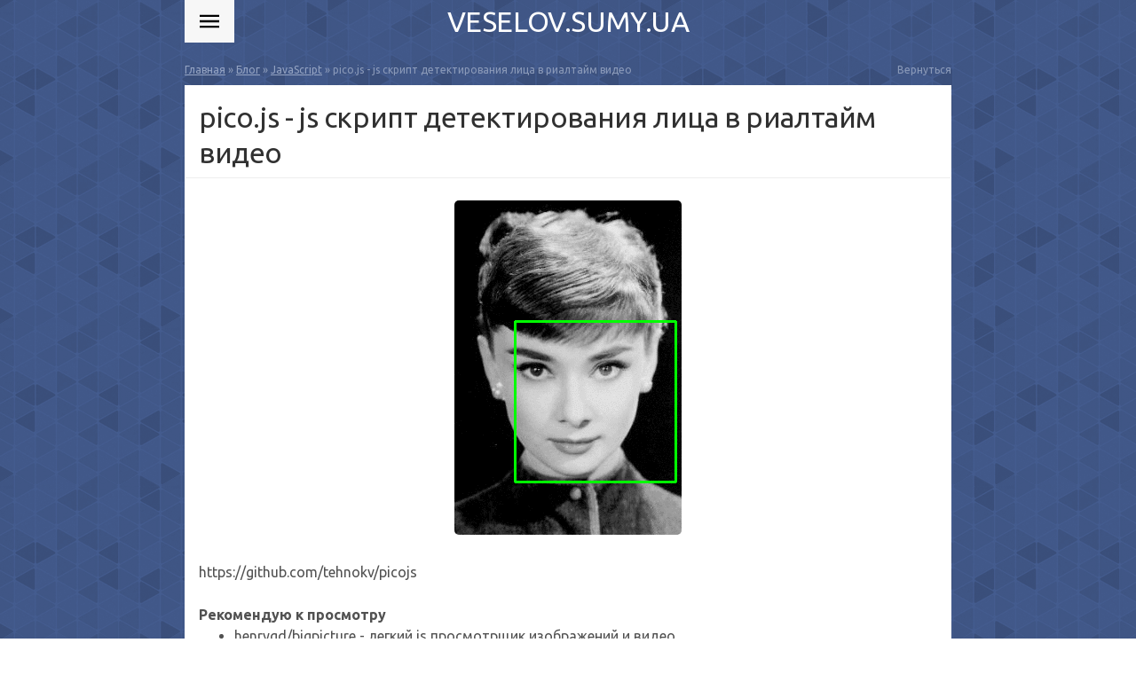

--- FILE ---
content_type: text/html; charset=utf-8
request_url: https://veselov.sumy.ua/2431-picojs-js-skript-detektirovaniya-lica-v-rialtaym-video.html
body_size: 14535
content:
<!DOCTYPE html>
<html lang="ru">
<head>
  <meta charset="utf-8">
  <meta http-equiv="X-UA-Compatible" content="IE=edge">
  <meta name="viewport" content="width=device-width, initial-scale=1">
  <title>pico.js - js скрипт детектирования лица в риалтайм видео » Блог о СОЗДАНИЕ САЙТОВ | Разработка сайтов - VESELOV.SUMY.UA</title>
  <meta name="description" content="https://github.com/tehnokv/picojs">
  <meta name="keywords" content="https, github, tehnokv, picojs">
  <meta property="og:site_name" content="Блог о СОЗДАНИЕ САЙТОВ | Разработка сайтов - VESELOV.SUMY.UA">
  <meta property="og:type" content="article">
  <meta property="og:title" content="pico.js - js скрипт детектирования лица в риалтайм видео">
  <meta property="og:url" content="/2431-picojs-js-skript-detektirovaniya-lica-v-rialtaym-video.html">
  <meta property="og:image" content="https://www.pyimagesearch.com/wp-content/uploads/2014/10/sliding_window_example.gif">
  <style>
  *{box-sizing:border-box}body,html{margin:0;padding:0;overflow-x:hidden}html{font-family:Ubuntu,sans-serif;font-size:16px;line-height:1.5}body{color:#515151;background-image:url(/templates/v/img/5.png);background-attachment:fixed;-webkit-text-size-adjust:100%;-ms-text-size-adjust:100%}a{color:#268bd2;text-decoration:none}a strong{color:inherit}a:focus,a:hover{text-decoration:underline}h1,h2,h3,h4,h5,h6{margin-bottom:.5rem;font-weight:400;line-height:1.25;color:#313131;letter-spacing:-.025rem;text-rendering:optimizeLegibility}h1{font-size:2rem}h2{margin-top:1rem;font-size:1.5rem}h3{margin-top:1.5rem;font-size:1.25rem}h4,h5,h6{margin-top:1rem;font-size:1rem}p{margin-top:0;margin-bottom:1rem}strong{color:#303030}dl,ol,ul{margin-top:0;margin-bottom:1rem}hr{position:relative;margin:1.5rem 0;border:0;border-top:1px solid #eee;border-bottom:1px solid #fff}code,pre{font-family:Consolas,Courier New,Courier,monospace}code{padding:.25em .5em;font-size:85%;color:#bf616a;border-radius:3px}code,pre{background-color:#edf0f3}pre{display:block;margin-top:0;padding:1rem;font-size:.9rem;line-height:1.4;white-space:pre;white-space:pre-wrap;word-break:break-all;word-wrap:break-word;margin-bottom:0}pre code{padding:0;font-size:100%;color:inherit;background:transparent!important;-webkit-font-smoothing:auto}.quote,blockquote{padding:.5rem 1rem;margin:.8rem 0;color:#7a7a7a;border-left:.25rem solid #e5e5e5}.quote,blockquote p:last-child{margin-bottom:0}@media (min-width:30em){.quote,blockquote{padding-right:5rem;padding-left:1.25rem}}img{max-width:100%;border-radius:5px}input[type=text]{height:2rem;border:1px solid #ccc;padding:0 .5rem}textarea{border:1px solid #ccc;padding:.5rem;font-size:1rem}#header h1{margin-top:0;margin-bottom:0;line-height:48px;text-align:center}#header h1 a{color:#fff;text-decoration:none;border-bottom:0}#header h1 a:hover{border-bottom:1px solid #fff}.container{max-width:54rem;margin-left:auto;margin-right:auto}.container,.post{position:relative}.post{background:#fff;padding:1rem;margin-top:3rem}.post hr{margin-left:-15px;margin-right:-15px}.post>h3{margin-top:0;margin-bottom:-1rem;font-size:2rem}.post>h3 a{color:#313131}.post>h3 a:hover{text-decoration:none}.post .com_link{float:right}@media (max-width:38em){.post .com_link,.post .post-footer{float:none;display:block;text-align:center}}@media (max-width:28em){.post>h3{font-size:1.5rem}.post .com_link,.post .post-footer{float:none;display:block;text-align:center}.post a{word-wrap:break-word}}.post .tags{word-wrap:break-word;width:100%}.post .tags a{margin-right:10px}.post-footer{margin:1rem -1rem -1rem;color:#ccc;background:#f7f7f7;padding:.5rem 1rem}.post-footer a{color:#ccc;text-decoration:underline}.post-footer a:hover{text-decoration:none}@media (max-width:28em){.post-footer{text-align:center}}.comment{margin-top:1rem}.comment .perma-link-com{float:right;color:#eee;visibility:hidden}.comment:hover .perma-link-com{visibility:visible}.comment .block{background:#fff;margin-bottom:1rem}.comment .comment-footer{font-size:85%;color:#ccc;background:#f7f7f7;padding:.5rem 1rem;margin:0 -1rem -1rem}.comment .comment-footer b{color:#515151}.comment .comment-footer span{margin:0 .5rem}.addcom{background:#f7f7f7;margin-top:1rem;margin-bottom:3rem;padding-top:.5rem}.addcom b{display:block;margin-bottom:.5rem;font-size:1.2rem}.addcom input[name=name]{width:30%;margin-right:1rem}@media (max-width:28em){.addcom input[name=name]{width:60%}}.addcom textarea{width:100%;font-size:1rem;background:#fff}.addcom button{height:2rem;border:1px solid #ccc;background:#fff;padding:0 1rem;font-size:85%;margin-top:.5rem}.search #searchinput{width:69%}.search #dosearch{float:right;width:30%;height:2rem;border:1px solid #ccc;background:#fff;padding:0 1rem;font-size:85%}.speedbar{font-size:75%;margin-top:-1.6rem;color:#8b9ab9;float:left}.speedbar a{color:#94a3c2;text-decoration:underline}.speedbar a:hover{color:#fff;text-decoration:none}@media (max-width:28em){.speedbar{display:none}}.back{position:absolute;top:-1.6rem;right:0;font-size:75%;color:#8b9ab9}.searchbox-input{height:3rem;font-size:30px;text-indent:1rem;border:1px solid #eee;width:66%;margin-left:2%;margin-top:1rem}.searchbox-submit{width:30%;height:3rem;font-size:30px;background:#eee;color:#333;border:none}.searchbox-icon{display:block;position:absolute;top:0;right:0;background:#f7f7f7 url(/templates/v/css/search.svg) 50% no-repeat;border:0;outline:0;width:3.5rem;height:3rem;line-height:3.5rem;text-align:center;cursor:pointer;color:#505050}.searchbox-icon.open{background:#fff url(/templates/v/css/search.svg) 50% no-repeat}.sidebar-toggle{position:absolute;top:0;left:0;display:block;width:3.5rem;height:3rem;padding:.75rem 1.25rem;color:#505050;background:#f7f7f7 url(/templates/v/css/menu51.svg) 50% no-repeat;cursor:pointer}.sidebar-toggle.open{background:#fff url(/templates/v/css/menu51.svg) 50% no-repeat}#sb,#sr{margin:0;padding:1rem 0;background:#fff;z-index:4;display:none;width:100%}#sb img{border-radius:0}.sb_1{width:65%;float:left;padding-left:1rem}.sb_1,.sb_1 ul{list-style:none}.sb_1 ul{padding-left:0}.sb_2{width:35%;float:left}.sb_1>div,.sb_2>div{margin-top:1rem}@media (max-width:28em){.sb_1,.sb_2{display:block;width:100%;float:clear;padding-left:1rem}}.pagin{text-align:center;margin-bottom:3rem;width:100%;margin-top:3rem}.pagin span{padding:.5rem 1rem;margin-right:5px;background:hsla(0,0%,100%,.5)}.pagin a{padding:.5rem 1rem;background:#fff;text-decoration:none;color:#515151;margin-right:.4rem}.pagin a:hover{background:#f7f7f7}.pagin a,.pagin span{line-height:3rem}.pagin .pages{display:inline}@media (max-width:28em){.pagin .pages{display:none}}#searchsuggestions{padding:0 2rem}#searchsuggestions a{display:block}#searchsuggestions span.notfound{display:block;color:#000}.cd-top{display:inline-block;height:3rem;width:3rem;position:fixed;bottom:2rem;right:1rem;z-index:3;overflow:hidden;text-indent:100%;white-space:nowrap;background:rgba(32,32,32,.8) url(/templates/v/css/cd-top-arrow.svg) no-repeat center 50%;visibility:hidden;opacity:0;transition:opacity .3s 0s,visibility 0s .3s}.cd-top.cd-fade-out,.cd-top.cd-is-visible,.no-touch .cd-top:hover{transition:opacity .3s 0s,visibility 0s 0s}.cd-top.cd-is-visible{visibility:visible;opacity:1}.no-touch .cd-top:hover{background-color:#e86256;opacity:1}video{height:auto}embed,iframe,object,video{max-width:100%}.clouds_xsmall{font-size:1rem}.clouds_small{font-size:1.1rem}.clouds_medium{font-size:1.2rem;font-weight:700}.clouds_large{font-size:1.5rem}.clouds_xlarge{font-size:1.7rem}.loading{background:#fff;opacity:.1;position:absolute;width:100%;left:0;z-index:6}#vvshop_btn{color:#fff;font-size:1.1rem;position:absolute;top:0;right:4.5rem;line-height:48px;width:7rem;text-align:center}#nprogress{pointer-events:none}#nprogress .bar{background:#29d;position:fixed;z-index:5;top:0;left:0;width:100%;height:2px}#nprogress .peg{display:block;position:absolute;right:0;width:100px;height:100%;box-shadow:0 0 10px #29d,0 0 5px #29d;opacity:1;transform:rotate(3deg) translateY(-4px)}#nprogress .spinner{display:block;position:fixed;z-index:5;top:15px;right:15px}#nprogress .spinner-icon{width:18px;height:18px;box-sizing:border-box;border:2px solid transparent;border-top-color:#29d;border-left-color:#29d;border-radius:50%;animation:a .4s linear infinite}.nprogress-custom-parent{overflow:hidden;position:relative}.nprogress-custom-parent #nprogress .bar,.nprogress-custom-parent #nprogress .spinner{position:absolute}@keyframes a{0%{transform:rotate(0deg)}to{transform:rotate(1turn)}}.hljs{display:block;overflow-x:auto;background:#edf0f3;-webkit-text-size-adjust:none}.hljs,.hljs-subst,.hljs-tag .hljs-title,.nginx .hljs-title{color:#000}.apache .hljs-cbracket,.apache .hljs-tag,.asciidoc .hljs-header,.bash .hljs-variable,.coffeescript .hljs-attribute,.django .hljs-variable,.erlang_repl .hljs-function_or_atom,.haml .hljs-symbol,.hljs-addition,.hljs-constant,.hljs-flow,.hljs-name,.hljs-parent,.hljs-pragma,.hljs-preprocessor,.hljs-rule .hljs-value,.hljs-stream,.hljs-string,.hljs-tag .hljs-value,.hljs-template_tag,.hljs-title,.markdown .hljs-header,.pf .hljs-variable,.ruby .hljs-symbol,.ruby .hljs-symbol .hljs-string,.smalltalk .hljs-class,.tex .hljs-command,.tex .hljs-special{color:#800}.asciidoc .hljs-blockquote,.diff .hljs-header,.hljs-annotation,.hljs-chunk,.hljs-comment,.markdown .hljs-blockquote,.smartquote{color:#888}.asciidoc .hljs-bullet,.asciidoc .hljs-link_url,.go .hljs-constant,.hljs-change,.hljs-date,.hljs-hexcolor,.hljs-literal,.hljs-number,.hljs-regexp,.lasso .hljs-variable,.makefile .hljs-variable,.markdown .hljs-bullet,.markdown .hljs-link_url,.smalltalk .hljs-char,.smalltalk .hljs-symbol{color:#080}.apache .hljs-sqbracket,.asciidoc .hljs-attribute,.asciidoc .hljs-link_label,.clojure .hljs-attribute,.coffeescript .hljs-property,.erlang_repl .hljs-reserved,.haml .hljs-bullet,.hljs-array,.hljs-attr_selector,.hljs-decorator,.hljs-deletion,.hljs-doctype,.hljs-envvar,.hljs-filter .hljs-argument,.hljs-important,.hljs-javadoc,.hljs-label,.hljs-localvars,.hljs-phony,.hljs-pi,.hljs-prompt,.hljs-pseudo,.hljs-shebang,.lasso .hljs-attribute,.markdown .hljs-link_label,.nginx .hljs-built_in,.ruby .hljs-string,.tex .hljs-formula,.vhdl .hljs-attribute{color:#88f}.apache .hljs-tag,.asciidoc .hljs-strong,.bash .hljs-variable,.css .hljs-tag,.hljs-built_in,.hljs-dartdoc,.hljs-id,.hljs-javadoctag,.hljs-keyword,.hljs-phpdoc,.hljs-request,.hljs-status,.hljs-title,.hljs-type,.hljs-typename,.hljs-winutils,.hljs-yardoctag,.markdown .hljs-strong,.pf .hljs-variable,.smalltalk .hljs-class,.tex .hljs-command{font-weight:700}.asciidoc .hljs-emphasis,.markdown .hljs-emphasis{font-style:italic}.nginx .hljs-built_in{font-weight:400}.coffeescript .javascript,.javascript .xml,.lasso .markup,.tex .hljs-formula,.xml .css,.xml .hljs-cdata,.xml .javascript,.xml .vbscript{opacity:.5}.highslide-container div{font-family:Verdana,Helvetica;font-size:10pt}.highslide-container table{background:none}.highslide{outline:none;text-decoration:none}.highslide img{border:2px solid silver}.highslide:hover img{border-color:gray}.highslide-active-anchor img{visibility:hidden}.highslide-gallery .highslide-active-anchor img{border-color:#000;visibility:visible;cursor:default}.highslide-image{border:2px solid #fff;background:gray}.highslide-outline,.highslide-wrapper{background:#fff}.glossy-dark{background:#111}.highslide-number{font-weight:700;color:gray;font-size:.9em}.highslide-caption{display:none;font-size:1em;padding:5px}.highslide-heading{display:none;font-weight:700;margin:.4em}.highslide-dimming{position:absolute;background:#000}a.highslide-full-expand{background:url(/engine/classes/highslide/graphics/fullexpand.gif) no-repeat;display:block;margin:0 10px 10px 0;width:34px;height:34px}.highslide-loading{display:block;color:#000;font-size:9px;font-weight:700;text-transform:uppercase;text-decoration:none;padding:3px;border:1px solid #fff;background-color:#fff;padding-left:22px;background-image:url(/engine/classes/highslide/graphics/loader.white.gif);background-repeat:no-repeat;background-position:3px 1px}a.highslide-credits,a.highslide-credits i{padding:2px;color:silver;text-decoration:none;font-size:10px}a.highslide-credits:hover,a.highslide-credits:hover i{color:#fff;background-color:gray}.highslide-move,.highslide-move *{cursor:move}.highslide-viewport{display:none;visibility:hidden;position:fixed;width:100%;height:100%;z-index:1;background:none;left:0;top:0}.hidden-container,.highslide-overlay{display:none}.closebutton{position:relative;top:-15px;left:15px;width:30px;height:30px;cursor:pointer;background:url(/engine/classes/highslide/graphics/close.png)}.highslide-controls{width:195px;height:40px;background:url(/engine/classes/highslide/graphics/controlbar-white.gif) 0 -90px no-repeat;margin:20px 15px 10px 0}.highslide-controls ul{position:relative;left:15px;height:40px;list-style:none;margin:0;padding:0;background:url(/engine/classes/highslide/graphics/controlbar-white.gif) right -90px no-repeat}.highslide-controls li{float:left;padding:5px 0;margin:0}.highslide-controls a{background-image:url(/engine/classes/highslide/graphics/controlbar-white.gif);display:block;float:left;height:30px;width:30px;outline:none}.highslide-controls a.disabled,.highslide-controls a.disabled span{cursor:default}.highslide-controls a span{display:none;cursor:pointer}.highslide-controls .highslide-previous a{background-position:0 0}.highslide-controls .highslide-previous a:hover{background-position:0 -30px}.highslide-controls .highslide-previous a.disabled{background-position:0 -60px!important}.highslide-controls .highslide-play a{background-position:-30px 0}.highslide-controls .highslide-play a:hover{background-position:-30px -30px}.highslide-controls .highslide-play a.disabled{background-position:-30px -60px!important}.highslide-controls .highslide-pause a{background-position:-60px 0}.highslide-controls .highslide-pause a:hover{background-position:-60px -30px}.highslide-controls .highslide-next a{background-position:-90px 0}.highslide-controls .highslide-next a:hover{background-position:-90px -30px}.highslide-controls .highslide-next a.disabled{background-position:-90px -60px!important}.highslide-controls .highslide-move a{background-position:-120px 0}.highslide-controls .highslide-move a:hover{background-position:-120px -30px}.highslide-controls .highslide-full-expand a{background-position:-150px 0}.highslide-controls .highslide-full-expand a:hover{background-position:-150px -30px}.highslide-controls .highslide-full-expand a.disabled{background-position:-150px -60px!important}.highslide-controls .highslide-close a{background-position:-180px 0}.highslide-controls .highslide-close a:hover{background-position:-180px -30px}.highslide-maincontent{display:none}.highslide-html{background-color:#fff}.highslide-html-content{display:none;width:700px;padding:0 5px 5px}.highslide-header{padding-bottom:5px}.highslide-header ul{margin:0;padding:0;text-align:right}.highslide-header ul li{display:inline;padding-left:1em}.highslide-header ul li.highslide-next,.highslide-header ul li.highslide-previous{display:none}.highslide-header a{font-weight:700;color:gray;text-transform:uppercase;text-decoration:none}.highslide-header a:hover{color:#000}.highslide-header .highslide-move a{cursor:move}.highslide-footer{height:16px}.highslide-footer .highslide-resize{display:block;float:right;margin-top:5px;height:11px;width:11px;background:url(/engine/classes/highslide/graphics/resize.gif) no-repeat}.highslide-footer .highslide-resize span{display:none}.highslide-resize{cursor:nw-resize}.draggable-header .highslide-header{height:18px;border-bottom:1px solid #ddd}.draggable-header .highslide-heading{position:absolute;margin:2px .4em}.draggable-header .highslide-header .highslide-move{cursor:move;display:block;height:16px;position:absolute;right:24px;top:0;width:100%;z-index:1}.draggable-header .highslide-header .highslide-move *{display:none}.draggable-header .highslide-header .highslide-close{position:relative;float:right;z-index:2;padding:0}.draggable-header .highslide-header .highslide-close a{display:block;height:16px;width:16px;background-image:url(/engine/classes/highslide/graphics/closeX.png)}.draggable-header .highslide-header .highslide-close a:hover{background-position:0 16px}.draggable-header .highslide-header .highslide-close span{display:none}.draggable-header .highslide-maincontent{padding-top:1em}.titlebar .highslide-header{height:18px;border-bottom:1px solid #ddd}.titlebar .highslide-heading{position:absolute;margin:1px .4em;color:#666}.titlebar .highslide-header .highslide-move{cursor:move;display:block;height:16px;position:absolute;right:24px;top:0;width:100%;z-index:1}.titlebar .highslide-header .highslide-move *{display:none}.titlebar .highslide-header li{position:relative;top:3px;z-index:2;padding:0 0 0 1em}.titlebar .highslide-maincontent{padding-top:1em}.no-footer .highslide-footer{display:none}.wide-border{background:#fff}.wide-border .highslide-image{border-width:10px}.wide-border .highslide-caption{padding:0 10px 10px}.borderless .highslide-image{border:none}.borderless .highslide-caption{border-bottom:1px solid #fff;border-top:1px solid #fff;background:silver}.outer-glow{background:#444}.outer-glow .highslide-image{border:5px solid #444}.outer-glow .highslide-caption{border:5px solid #444;border-top:none;padding:5px;background-color:gray}.colored-border{background:#fff}.colored-border .highslide-image{border:2px solid green}.colored-border .highslide-caption{border:2px solid green;border-top:none}.dark{background:#111}.dark .highslide-image{border-color:#000 #000 #202020;background:gray}.dark .highslide-caption{color:#fff;background:#111}.dark .highslide-controls,.dark .highslide-controls a,.dark .highslide-controls ul{background-image:url(/engine/classes/highslide/graphics/controlbar-black-border.gif)}.floating-caption .highslide-caption{position:absolute;padding:1em 0 0;background:none;color:#fff;border:none;font-weight:700}.controls-in-heading .highslide-heading{color:gray;font-weight:700;height:20px;overflow:hidden;cursor:default;padding:0 0 0 22px;margin:0;background:url(/engine/classes/highslide/graphics/icon.gif) no-repeat 0 1px}.controls-in-heading .highslide-controls{width:105px;height:20px;position:relative;margin:0;top:-23px;left:7px;background:none}.controls-in-heading .highslide-controls ul{position:static;height:20px;background:none}.controls-in-heading .highslide-controls li{padding:0}.controls-in-heading .highslide-controls a{background-image:url(/engine/classes/highslide/graphics/controlbar-white-small.gif);height:20px;width:20px}.controls-in-heading .highslide-controls .highslide-move{display:none}.controls-in-heading .highslide-controls .highslide-previous a{background-position:0 0}.controls-in-heading .highslide-controls .highslide-previous a:hover{background-position:0 -20px}.controls-in-heading .highslide-controls .highslide-previous a.disabled{background-position:0 -40px!important}.controls-in-heading .highslide-controls .highslide-play a{background-position:-20px 0}.controls-in-heading .highslide-controls .highslide-play a:hover{background-position:-20px -20px}.controls-in-heading .highslide-controls .highslide-play a.disabled{background-position:-20px -40px!important}.controls-in-heading .highslide-controls .highslide-pause a{background-position:-40px 0}.controls-in-heading .highslide-controls .highslide-pause a:hover{background-position:-40px -20px}.controls-in-heading .highslide-controls .highslide-next a{background-position:-60px 0}.controls-in-heading .highslide-controls .highslide-next a:hover{background-position:-60px -20px}.controls-in-heading .highslide-controls .highslide-next a.disabled{background-position:-60px -40px!important}.controls-in-heading .highslide-controls .highslide-full-expand a{background-position:-100px 0}.controls-in-heading .highslide-controls .highslide-full-expand a:hover{background-position:-100px -20px}.controls-in-heading .highslide-controls .highslide-full-expand a.disabled{background-position:-100px -40px!important}.controls-in-heading .highslide-controls .highslide-close a{background-position:-120px 0}.controls-in-heading .highslide-controls .highslide-close a:hover{background-position:-120px -20px}.text-controls .highslide-controls{width:auto;height:auto;margin:0;text-align:center;background:none}.text-controls ul{position:static;background:none;height:auto;left:0}.text-controls .highslide-move{display:none}.text-controls li{background-image:url(/engine/classes/highslide/graphics/controlbar-text-buttons.png);background-position:100% 0!important;padding:0;margin-left:15px;display:block;width:auto}.text-controls a{background:url(/engine/classes/highslide/graphics/controlbar-text-buttons.png) no-repeat;background-position:0 0!important;position:relative;left:-10px;display:block;width:auto;height:auto;text-decoration:none!important}.text-controls a span{background:url(/engine/classes/highslide/graphics/controlbar-text-buttons.png) no-repeat;margin:1px 2px 1px 10px;display:block;min-width:4em;height:18px;line-height:18px;padding:1px 0 1px 18px;color:#333;font-family:Trebuchet MS,Arial,sans-serif;font-size:12px;font-weight:700;white-space:nowrap}.text-controls .highslide-next{margin-right:1em}.text-controls .highslide-full-expand a span{min-width:0;margin:1px 0;padding:1px 0 1px 10px}.text-controls .highslide-close a span{min-width:0}.text-controls a:hover span{color:#000}.text-controls a.disabled span{color:#999}.text-controls .highslide-previous span{background-position:0 -40px}.text-controls .highslide-previous a.disabled{background-position:0 0!important}.text-controls .highslide-previous a.disabled span{background-position:0 -140px}.text-controls .highslide-play span{background-position:0 -60px}.text-controls .highslide-play a.disabled{background-position:0 0!important}.text-controls .highslide-play a.disabled span{background-position:0 -160px}.text-controls .highslide-pause span{background-position:0 -80px}.text-controls .highslide-next span{background-position:0 -100px}.text-controls .highslide-next a.disabled{background-position:0 0!important}.text-controls .highslide-next a.disabled span{background-position:0 -200px}.text-controls .highslide-full-expand span{background:none}.text-controls .highslide-full-expand a.disabled{background-position:0 0!important}.text-controls .highslide-close span{background-position:0 -120px}.highslide-thumbstrip{height:100%}.highslide-thumbstrip div{overflow:hidden}.highslide-thumbstrip table{position:relative;padding:0;border-collapse:collapse}.highslide-thumbstrip td{padding:1px}.highslide-thumbstrip a{outline:none}.highslide-thumbstrip img{display:block;border:1px solid gray;margin:0 auto}.highslide-thumbstrip .highslide-active-anchor img{visibility:visible}.highslide-thumbstrip .highslide-marker{position:absolute;width:0;height:0;border:0 solid transparent}.highslide-thumbstrip-horizontal div{width:auto}.highslide-thumbstrip-horizontal .highslide-scroll-up{display:none;position:absolute;top:3px;left:3px;width:25px;height:42px}.highslide-thumbstrip-horizontal .highslide-scroll-up div{margin-bottom:10px;cursor:pointer;background:url(/engine/classes/highslide/graphics/scrollarrows.png) 0 no-repeat;height:42px}.highslide-thumbstrip-horizontal .highslide-scroll-down{display:none;position:absolute;top:3px;right:3px;width:25px;height:42px}.highslide-thumbstrip-horizontal .highslide-scroll-down div{margin-bottom:10px;cursor:pointer;background:url(/engine/classes/highslide/graphics/scrollarrows.png) 100% no-repeat;height:42px}.highslide-thumbstrip-horizontal table{margin:2px 0 10px}.highslide-viewport .highslide-thumbstrip-horizontal table{margin-left:10px}.highslide-thumbstrip-horizontal img{width:auto;height:40px}.highslide-thumbstrip-horizontal .highslide-marker{top:47px;border-left-width:6px;border-right-width:6px;border-bottom:6px solid gray}.highslide-viewport .highslide-thumbstrip-horizontal .highslide-marker{margin-left:10px}.dark .highslide-thumbstrip-horizontal .highslide-marker,.highslide-viewport .highslide-thumbstrip-horizontal .highslide-marker{border-bottom-color:#fff!important}.highslide-thumbstrip-vertical div{height:100%}.highslide-thumbstrip-vertical a{display:block}.highslide-thumbstrip-vertical .highslide-scroll-up{display:none;position:absolute;top:0;left:0;width:100%;height:25px}.highslide-thumbstrip-vertical .highslide-scroll-up div{margin-left:10px;cursor:pointer;background:url(/engine/classes/highslide/graphics/scrollarrows.png) top no-repeat;height:25px}.highslide-thumbstrip-vertical .highslide-scroll-down{display:none;position:absolute;bottom:0;left:0;width:100%;height:25px}.highslide-thumbstrip-vertical .highslide-scroll-down div{margin-left:10px;cursor:pointer;background:url(/engine/classes/highslide/graphics/scrollarrows.png) bottom no-repeat;height:25px}.highslide-thumbstrip-vertical table{margin:10px 0 0 10px}.highslide-thumbstrip-vertical .highslide-marker{left:0;margin-top:8px;border-top-width:6px;border-bottom-width:6px;border-left:6px solid gray}.dark .highslide-thumbstrip-vertical .highslide-marker,.highslide-viewport .highslide-thumbstrip-vertical .highslide-marker{border-left-color:#fff}.highslide-viewport .highslide-thumbstrip-float{overflow:auto}.highslide-thumbstrip-float ul{margin:2px 0;padding:0}.highslide-thumbstrip-float li{display:block;height:60px;margin:0 2px;list-style:none;float:left}.highslide-thumbstrip-float img{display:inline;border-color:silver}.highslide-thumbstrip-float .highslide-active-anchor img{border-color:#000}.highslide-thumbstrip-float .highslide-marker,.highslide-thumbstrip-float .highslide-scroll-down div,.highslide-thumbstrip-float .highslide-scroll-up div{display:none} /*! Social Likes v3.0.14 by Artem Sapegin - http://sapegin.github.com/social-likes - Licensed MIT */.social-likes,.social-likes__widget{display:inline-block;padding:0;vertical-align:middle!important;word-spacing:0!important;text-indent:0!important;list-style:none!important}.social-likes{opacity:0}.social-likes_visible{opacity:1;transition:opacity .1s ease-in}.social-likes>*{display:inline-block;visibility:hidden}.social-likes_vertical>*{display:block}.social-likes_visible>*{visibility:inherit}.social-likes__widget{display:inline-block;position:relative;white-space:nowrap}.social-likes__widget:after,.social-likes__widget:before{display:none!important}.social-likes_vertical .social-likes__widget{display:block;float:left;clear:left}.social-likes__button,.social-likes__counter,.social-likes__icon{text-decoration:none;text-rendering:optimizeLegibility}.social-likes__button,.social-likes__counter{display:inline-block;margin:0;outline:0}.social-likes__button{position:relative;cursor:pointer;-webkit-user-select:none;-moz-user-select:none;-ms-user-select:none;user-select:none}.social-likes__button:before{content:"";display:inline-block}.social-likes__icon{position:absolute}.social-likes__counter{display:none;position:relative}.social-likes__counter_single,.social-likes_ready .social-likes__counter{display:inline-block}.social-likes_ready .social-likes__counter_empty{display:none}.social-likes_vertical .social-likes__widget{display:block}.social-likes_notext .social-likes__button{padding-left:0}.social-likes_single-w{position:relative;display:inline-block}.social-likes_single{position:absolute;text-align:left;z-index:7;visibility:hidden;opacity:0;transition:visibility 0s .11s,opacity .1s ease-in;-webkit-backface-visibility:hidden;backface-visibility:hidden}.social-likes_single.social-likes_opened{visibility:visible;opacity:1;transition:opacity .15s ease-out}.social-likes__button_single{position:relative}@font-face{font-family:social-likes;src:url("[data-uri]") format("woff");font-weight:400;font-style:normal}.social-likes__icon_facebook:before{content:"\f101"}.social-likes__icon_github:before{content:"\f102"}.social-likes__icon_mailru:before{content:"\f103"}.social-likes__icon_odnoklassniki:before{content:"\f104"}.social-likes__icon_pinterest:before{content:"\f105"}.social-likes__icon_plusone:before{content:"\f106"}.social-likes__icon_single:before{content:"\f107"}.social-likes__icon_twitter:before{content:"\f108"}.social-likes__icon_vkontakte:before{content:"\f109"}.social-likes{min-height:36px;margin:-.5em;transform:translateZ(0)}.social-likes,.social-likes_single-w{line-height:1.5}.social-likes,.social-likes__widget_single{font-size:14px}.social-likes__widget{margin:.5em;line-height:1.5;border:0;text-align:left;cursor:pointer}.social-likes__button,.social-likes__counter{box-sizing:border-box;font-family:Helvetica Neue,Arial,sans-serif;vertical-align:baseline;color:#fff}.social-likes__button{padding:.04em .7em .18em 1.65em;font-weight:700;-webkit-font-smoothing:antialiased;-moz-osx-font-smoothing:grayscale}.social-likes__icon{top:0;left:.21em;font-family:social-likes;font-weight:400;font-style:normal;speak:none;text-transform:none;font-size:1.15em;vertical-align:baseline}.social-likes__counter{padding-right:.5em;font-weight:400;font-size:.85em}.social-likes_vertical .social-likes__widget{min-width:13em}.social-likes_vertical .social-likes__counter{position:absolute;top:0;right:0;margin-top:.3em}.social-likes_light .social-likes__widget{min-width:0;background:0 0}.social-likes_light .social-likes__button,.social-likes_single-light+.social-likes__button{min-width:0;padding-left:1.35em;font-weight:400;text-decoration:underline;-webkit-font-smoothing:subpixel-antialiased;-moz-osx-font-smoothing:auto}.social-likes_light .social-likes__icon{margin-top:-.1em;margin-left:-.25em}.social-likes_light .social-likes__counter,.social-likes_single-light+.social-likes__button+.social-likes__counter{position:static;margin-top:0;color:#999}.social-likes_notext .social-likes__button{width:1.85em}.social-likes_notext .social-likes__icon{margin-left:.1em}.social-likes_notext.social-likes_light,.social-likes_notext.social-likes_light .social-likes__icon,.social-likes_notext.social-likes_light .social-likes__widget{margin:0;left:0}.social-likes_notext.social-likes_light .social-likes__button{width:1.4em;padding-left:0}.social-likes_single{margin-top:-1.2em;padding:.5em;background:#fff;border:1px solid #ddd}.social-likes__widget_single{height:1.7em;margin:0;padding:.1em 0;line-height:1.5;background:#007aff}.social-likes_single-light+.social-likes__widget_single{color:#007aff}.social-likes__icon_single{left:.4em;font-size:1.1em}.social-likes__widget_facebook{background:#3d5b95}.social-likes_light .social-likes__button_facebook{color:#3d5b95}.social-likes__icon_facebook{left:.25em;top:.05em;font-size:1.1em}.social-likes_notext .social-likes__icon_facebook{margin-left:.15em}.social-likes__widget_twitter{background:#24aadd}.social-likes_light .social-likes__button_twitter{color:#24aadd}.social-likes__icon_twitter{top:.1em;left:.25em}.social-likes_light .social-likes__icon_twitter{left:.1em}.social-likes__widget_plusone{background:#d23e30}.social-likes_light .social-likes__button_plusone{color:#d23e30}.social-likes_notext .social-likes__icon_plusone{margin-left:0}.social-likes__icon_plusone{left:.25em}.social-likes_light .social-likes__icon_plusone{margin-top:0}.social-likes__widget_mailru{background:#00468c}.social-likes_light .social-likes__button_mailru{color:#00468c}.social-likes__icon_mailru{left:.25em}.social-likes_light .social-likes__icon_mailru{left:.1em}.social-likes_notext .social-likes__icon_mailru{margin-left:.075em}.social-likes__widget_vkontakte{background:#587e9f}.social-likes_light .social-likes__button_vkontakte{color:#587e9f}.social-likes__icon_vkontakte{top:.2em;left:.25em}.social-likes__widget_odnoklassniki{background:#f59310}.social-likes_light .social-likes__button_odnoklassniki{color:#f59310}.social-likes__icon_odnoklassniki{left:.4em}.social-likes_light .social-likes__icon_odnoklassniki{left:.25em}.social-likes_notext.social-likes_light .social-likes__button_odnoklassniki{width:1em}.social-likes__widget_pinterest{background:#cb132d}.social-likes_light .social-likes__button_pinterest{color:#cb132d}.social-likes_light .social-likes__icon_pinterest{left:.1em}
  </style>
</head>
<body>
  <div class="container">
    <div id="header">
      <h1><a href="/" title="Создание и разработка сайтов - VESELOV.SUMY.UA">VESELOV.SUMY.UA</a></h1>
      <div class="sidebar-toggle" title="Меню"></div>
    </div>
    <div id="sb">
      <div class="sb_1">
        <b>Разделы</b>
        <ul>
          <li>
            <a data-pjax="" href="/blog/css/">CSS</a>, <a data-pjax="" href="/blog/xhtml/">HTML</a>, <a data-pjax="" href="/blog/php/">PHP</a>, <a data-pjax="" href="/blog/js/">JS</a>, <a data-pjax="" href="/blog/video/">Видео</a>, <a data-pjax="" href="/blog/note/">Заметки</a>
          </li>
        </ul>
        <div>
          <a data-pjax="" href="/cv.html">Veselov CV</a> | <a data-pjax="" href="/vvshop.html">vvShop</a> <span style="margin-left:1rem">© 2008 – 2022 
          <script>

          document.write("") 
          </script></span>
        </div>
      </div>
      <div class="sb_2">
        <b>Контакты</b><br>
        email:<br>
        skype:
      </div>
      <form class="searchbox" action="/" name="searchform" method="get" id="searchform">
        <input type="hidden" name="do" value="search"><input type="hidden" name="subaction" value="search"><input type="search" placeholder="Поиск по сайту..." name="story" id="story" class="searchbox-input" onkeyup="buttonUp(this);" required=""><button type="submit" class="searchbox-submit">Найти</button>
      </form>
      <div id="searchsuggestions"></div>
      <div style="clear:both"></div>
    </div>
  </div>
  <div class="container" id="mc">
    <a class="back" href="javascript:history.go(-1)">Вернуться</a>
    <div class="speedbar">
      <span itemscope itemtype="http://data-vocabulary.org/Breadcrumb"><a href="/" itemprop="url"><span itemprop="title">Главная</span></a></span> » <span itemscope itemtype="http://data-vocabulary.org/Breadcrumb"><a href="/blog/" itemprop="url"><span itemprop="title">Блог</span></a></span> » <span itemscope itemtype="http://data-vocabulary.org/Breadcrumb"><a href="/blog/js/" itemprop="url"><span itemprop="title">JavaScript</span></a></span> » pico.js - js скрипт детектирования лица в риалтайм видео
    </div>
    <div class="post">
      <h3>pico.js - js скрипт детектирования лица в риалтайм видео</h3>
      <hr>
      <div style="text-align:center;"><img src="https://www.pyimagesearch.com/wp-content/uploads/2014/10/sliding_window_example.gif" alt="pico.js - js скрипт детектирования лица в риалтайм видео" title="pico.js - js скрипт детектирования лица в риалтайм видео"></div>
<br>
      https://github.com/tehnokv/picojs
      <div class="related">
        <br>
        <b>Рекомендую к просмотру</b>
        <ul class="reset">
          <li>
            henrygd/bigpicture - легкий js просмотрщик изображений и видео
          </li>
          <li>
            jQuery FaceDetection - скрипт определения лица на фотографии
          </li>
          <li>
            Franc - js скрипт детектирования языка
          </li>
          <li>
            <a data-pjax="" href="/1642-skripty-detektirovaniya-mobilnyh-brauzerov.html" title="Скрипты детектирования мобильных браузеров">Скрипты детектирования мобильных браузеров</a>
          </li>
          <li>
            <a data-pjax="" href="/1043-allofthelightsjs-skript-zatemnyaet-stranicu-dlya-prosmotra-video-na-sayte.html" title="Allofthelights.js - скрипт затемняет страницу для просмотра видео на сайте">Allofthelights.js - скрипт затемняет страницу для просмотра видео на сайте</a>
          </li>
        </ul>
      </div>
      <div class="social-likes social-likes_light" style="margin-left:0.05rem">
        <span style="margin-right:0.5rem; font-size:1rem;">Поделиться в</span>
        <div class="facebook" title="Поделиться ссылкой на Фейсбуке">
          Facebook
        </div>
        <div class="twitter" title="Поделиться ссылкой в Твиттере">
          Twitter
        </div>
        <div class="mailru" title="Поделиться ссылкой в Моём мире">
          Мой мир
        </div>
        <div class="vkontakte" title="Поделиться ссылкой во Вконтакте">
          Вконтакте
        </div>
        <div class="odnoklassniki" title="Поделиться ссылкой в Одноклассниках">
          Одноклассники
        </div>
        <div class="plusone" title="Поделиться ссылкой в Гугл-плюсе">
          Google+
        </div>
      </div>
      <div style="margin:1rem 0;">
        <script async src="//pagead2.googlesyndication.com/pagead/js/adsbygoogle.js"></script><ins class="adsbygoogle" style="display:inline-block;width:100%;height:100px" data-ad-client="ca-pub-4565875561750300" data-ad-slot="1649772881"></ins> 
        <script>

        (adsbygoogle = window.adsbygoogle || []).push({}); 
        </script>
      </div>
      <div class="post-footer">
        25.04.2022 / Категории: <a href="/blog/js/">JavaScript</a> / <a href="/blog/review/">Обзор</a><span class="com_link"><a id="dle-comm-link" href="/2431-picojs-js-skript-detektirovaniya-lica-v-rialtaym-video.html#comment">Комментировать (0)</a></span>
      </div>
    </div>
<a name="comment" id="comment"></a>
    <div id="dle-ajax-comments"></div>
    <form data-pjax="" method="post" name="dle-comments-form" id="dle-comments-form" action="/2431-picojs-js-skript-detektirovaniya-lica-v-rialtaym-video.html">
      <div class="post addcom">
        <b>Оставить комментарий</b> 
        <textarea rows="2" name="comments" placeholder="Ваш комментарий..."></textarea><input type="text" name="name" placeholder="Имя"><button type="submit" name="submit">Добавить</button>
      </div>
<input type="hidden" name="subaction" value="addcomment"><input type="hidden" name="post_id" id="post_id" value="2431">
    </form>
  </div>
<a href="#0" class="cd-top">Вверх</a>
  <link href="//fonts.googleapis.com/css?family=Ubuntu:400,700,400italic&subset=latin,cyrillic" rel="stylesheet" type="text/css">
  <script src="//code.jquery.com/jquery-2.1.3.min.js"></script> 
  <script src="/templates/v/js/1.js?17"></script>
<script defer src="https://static.cloudflareinsights.com/beacon.min.js/vcd15cbe7772f49c399c6a5babf22c1241717689176015" integrity="sha512-ZpsOmlRQV6y907TI0dKBHq9Md29nnaEIPlkf84rnaERnq6zvWvPUqr2ft8M1aS28oN72PdrCzSjY4U6VaAw1EQ==" data-cf-beacon='{"version":"2024.11.0","token":"b51ffd2942084d40a4f03776f60dec3d","r":1,"server_timing":{"name":{"cfCacheStatus":true,"cfEdge":true,"cfExtPri":true,"cfL4":true,"cfOrigin":true,"cfSpeedBrain":true},"location_startswith":null}}' crossorigin="anonymous"></script>
</body>
</html>


--- FILE ---
content_type: text/html; charset=utf-8
request_url: https://www.google.com/recaptcha/api2/aframe
body_size: 266
content:
<!DOCTYPE HTML><html><head><meta http-equiv="content-type" content="text/html; charset=UTF-8"></head><body><script nonce="V07ci2kE72Xc6HT2epd9fw">/** Anti-fraud and anti-abuse applications only. See google.com/recaptcha */ try{var clients={'sodar':'https://pagead2.googlesyndication.com/pagead/sodar?'};window.addEventListener("message",function(a){try{if(a.source===window.parent){var b=JSON.parse(a.data);var c=clients[b['id']];if(c){var d=document.createElement('img');d.src=c+b['params']+'&rc='+(localStorage.getItem("rc::a")?sessionStorage.getItem("rc::b"):"");window.document.body.appendChild(d);sessionStorage.setItem("rc::e",parseInt(sessionStorage.getItem("rc::e")||0)+1);localStorage.setItem("rc::h",'1768920952456');}}}catch(b){}});window.parent.postMessage("_grecaptcha_ready", "*");}catch(b){}</script></body></html>